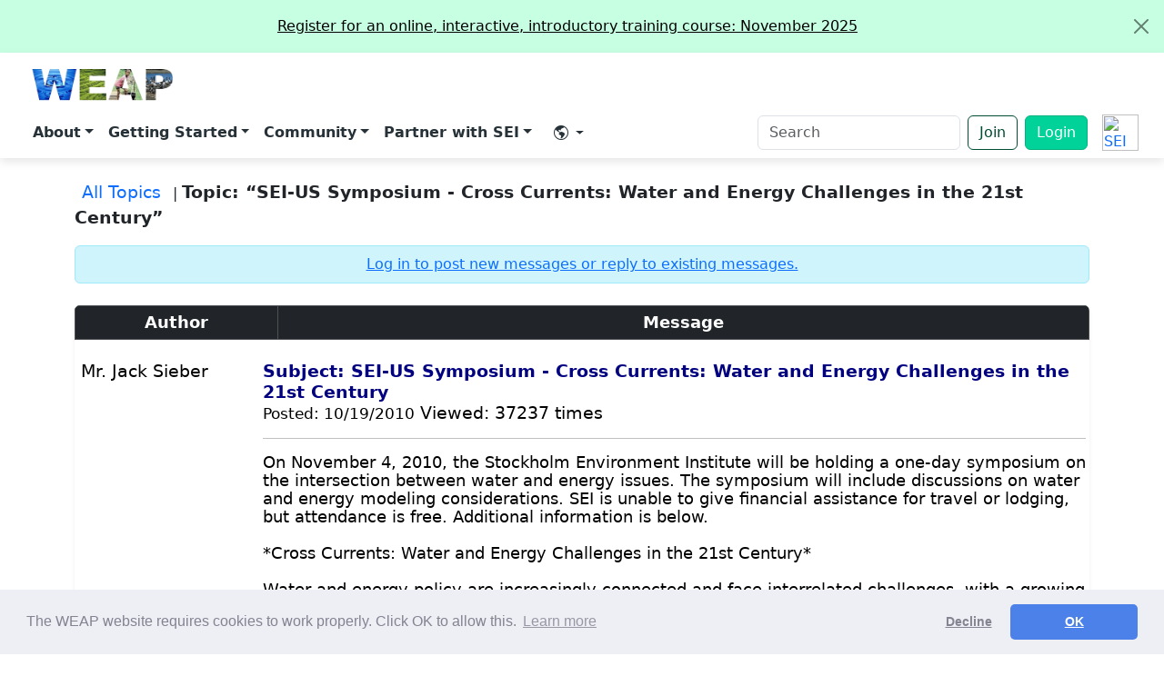

--- FILE ---
content_type: text/css
request_url: https://www.weap21.org/style/style-board.css
body_size: 20283
content:
/* @override 
	http://130.64.126.18/leapshadow/style-board.css
	http://www.energycommunity.org/style.css
*/

.messageText {
	font-size: 9pt;
	color: #000000;
	font-family: Verdana, Arial, Helvetica, sans-serif;
}

table.windowMain {
	background-color: #FFFFFF;
	width: 100%;
}

td.mainOptions {
	text-align: right;
}

td.options {
	vertical-align: top;
	font-size: 8pt;
	color: #336699;
	font-weight: bold;
}

a.optionsLink {
	color: #336699;
	text-decoration: none;
}

a.optionsLink:hover {
	color: #000000;
	text-decoration: underline;
}

input.search {
	font-family: Arial, Helvetica, sans-serif;
	font-size: 8pt;
	color: #336699;
	border-top-width: 1px;
	border-right-width: 1px;
	border-bottom-width: 1px;
	border-left-width: 1px;
	border-top-style: solid;
	border-right-style: solid;
	border-bottom-style: solid;
	border-left-style: solid;
	border-top-color: #336699;
	border-right-color: #D5DCE4;
	border-bottom-color: #D5DCE4;
	border-left-color: #336699;
}

td.searchBox {
	text-align: right;
}

td.breadcrumbCel {
	text-align: left;
	padding: 3px;
	font-size: 9pt;
	font-weight: bold;
	color: #336699;
}

a.breadCrumbLink {
	color: #336699;
	font-size: 9pt;
	font-weight: bold;
	text-decoration: none;
}

a:hover.breadCrumbLink {
	color: #000000;
	font-size: 9pt;
	font-weight: bold;
	text-decoration: underline;
}


table.LEAPBox {
	background-color: Silver;
}

td.windowHeaderText {
	font-size: 8pt;
	text-align: right;
	padding: 4px;
	background-color: #336699;
	color: #D5DCE4;
}

a.windowHeaderLink {
	color: #D5DCE4;
	font-size: 8pt;
	text-decoration: none;
}

a.windowHeaderLink:hover {
	color: #FFFFFF;
	font-size: 8pt;
	text-decoration: underline;
}

td.windowTitle {
	font-size: 8pt;
	font-weight: bold;
	color: #D5DCE4;
	background-color: #7198BF;
	text-align: center;
	padding: 4px;
	border: none;
}

td.windowTitleCenter {
	font-size: 9pt;
	font-weight: bold;
	color: #D5DCE4;
	background-color: #7198BF;
	text-align: left;
	padding: 4px;
	border: none;
}



td.windowBodyAltSmall {
	font-size: 7pt;
	color: #000000;
	background-color: #D5DCE4;
	padding: 6px 3px 6px 6px;
}


td.WindowBody {
	font-size: 8pt;
	color: #000000;
	background-color: #ffffff;
	padding: 7px 4px 7px 7px;
}

td.WindowBodyAlt {
	font-size: 8pt;
	color: #000000;
	background-color: #D5DCE4;
	padding: 7px 4px 7px 7px;
}


td.MessageBody1 {
	font-size: 8pt;
	color: #000000;
	background-color: #D5DCE4;
	padding: 7px 4px 7px 7px;
}

td.MessageBody2 {
	font-size: 8pt;
	color: #000000;
	background-color: #FFFFFF;
	padding: 7px 4px 7px 7px;
}


td.MessageAuthor1 {
	font-size: 8pt;
	color: #000000;
	background-color: #D5DCE4;
	padding: 7px 4px 7px 7px;
	vertical-align: top;
}

td.MessageAuthor2 {
	font-size: 8pt;
	color: #000000;
	background-color: #FFFFFF;
	padding: 7px 4px 7px 7px;
	vertical-align: top;
}




td.windowAcc {
	font-size: 8pt;
	color: #000000;
	background-color: #ffffff;
	padding: 4px;
	text-align: right;
}

td.windowAccAlt {
	font-size: 8pt;
	color: #000000;
	background-color: #D5DCE4;
	padding: 4px;
	text-align: right;
}

td.windowSeperator {
	background-color: #A0BAD4;
	height: 5px;
	font-size: 5px;
}

td.windowEnder {
	background-color: #336699;
	font-size: 8pt;
	font-weight: bold;
	color: #336699;
	padding: 4px;
}

td.windowEnderText {
	font-size: 8pt;
	text-align: right;
	padding: 4px;
	color: #D5DCE4;
}

a.windowEnderLink {
	color: #D5DCE4;
	font-size: 8pt;
	text-decoration: none;
}

a.windowEnderLink:hover {
	color: #FFFFFF;
	font-size: 8pt;
	text-decoration: underline;
}

td.categorySubject {
	font-size: 8pt;
	color: #000000;
	background-color: #D5DCE4;
	padding: 3px;
}

a.categoryLink {
	font-size: 19pt;
	color: #336699;
	font-weight: bold;
	text-decoration: underline;
}

a.categoryLink:hover {
	font-size: 9pt;
	color: #000000;
	font-weight: bold;
	text-decoration: underline;
}

a.CategoryLink {
	font-size: 9pt;
	color: #336699;
	font-weight: bold;
	text-decoration: underline;
}

a.CategoryLink:hover {
	font-size: 9pt;
	color: #000000;
	font-weight: bold;
	text-decoration: underline;
}

td.moreTopic {
	font-size: 9pt;
	color: #000000;
	background-color: #D5DCE4;
	padding: 3px;
}

a.moreTopic {
	font-size: 9pt;
	color: #336699;
	font-weight: bold;
	text-decoration: none;
}

a.moreTopic:hover {
	font-size: 9pt;
	color: #000000;
	font-weight: bold;
	text-decoration: underline;
}

td.messageAuthor {
	font-size: 8pt;
	color: #000000;
	background-color: #ffffff;
	padding: 7px;
}

td.messageAuthorAlt {
	font-size: 8pt;
	color: #000000;
	background-color: #D5DCE4;
	padding: 7px;
}

.authorName {
	font-size: 9pt;
	font-weight: bold;
	color: #000000;
}

td.messageSubject {
	font-size: 8pt;
	color: #000000;
	font-weight: bold;
	vertical-align: top;
	padding-right: 7px;
}

td.attachText {
	font-size: 8pt;
	color: #000000;
	text-align: left;
	vertical-align: top;
	padding: 3px;
}
a.attachLink {
	font-size: 8pt;
	color: #336699;
	padding: 3px;
	font-weight: bold;
	text-decoration: none;

}
a.attachLink:hover {
	font-size: 8pt;
	color: #000000;
	padding: 3px;
	font-weight: bold;
	text-decoration: underline;
}

td.messageDate {
	font-size: 8pt;
	color: #000000;
	font-weight: normal;
}

.messageOriginalDate {
	color: #999999;
}

td.messageOptions {
	font-size: 8pt;
	color: #000000;
	background-color: #D5DCE4;
	padding: 2px 7px;
	font-weight: normal;
	text-align: center;
	border: 1px solid #336699;
}

a.messageOptionsLink {
	font-size: 8pt;
	color: #336699;
	font-weight: normal;
	border: none;
	text-decoration: none;
}

a.messageOptionsLink:hover {
	font-size: 8pt;
	color: #000000;
	font-weight: normal;
	border: none;
	text-decoration: underline;
}

select.conferenceJump {
	font-family: Arial, Helvetica, sans-serif;
	font-size: 8pt;
	color: #336699;
	background-color: #D5DCE4;
}

select.searchListBox {
	font-family: Arial, Helvetica, sans-serif;
	font-size: 8pt;
	color: #336699;
}

td.conferenceMenu {
	font-family: Arial, Helvetica, sans-serif;
	font-size: 8pt;
	font-weight: bold;
	color: #336699;
	text-align: right;
	padding: 10px 2px 2px;
}

td.columnDark {
	font-size: 8pt;
	color: #000000;
	background-color: #BFCAD8;
	padding: 3px;
	text-align: center;
}

td.columnLight {
	font-size: 8pt;
	color: #000000;
	background-color: #D5DCE4;
	padding: 3px;
	text-align: center;
}

a.topicsSmallLink {
	color: #336699;
	text-decoration: underline;
}

a.topicsSmallLink:hover {
	color: #000000;
	text-decoration: underline;
}

table.loginMain {
	border: 2px solid #336699;
	background-color: #FFFFFF;
}

td.loginLight {
	font-size: 8pt;
	color: #000000;
	background-color: #D5DCE4;
	padding: 2px 7px;
	font-weight: bold;
	text-align: center;
}

td.loginDark {
	font-size: 8pt;
	color: #000000;
	background-color: #BFCAD8;
	padding: 2px 7px;
	font-weight: bold;
	text-align: center;
}

td.buttonCel {
	text-align: right;
	padding: 6px 3px 3px;
}

table.2pxPadding {
	margin: 2px;
}


input.text {
	font-family: Arial, Helvetica, sans-serif;
	font-size: 8pt;
	color: #336699;
	border-top-width: 1px;
	border-right-width: 1px;
	border-bottom-width: 1px;
	border-left-width: 1px;
	border-top-style: solid;
	border-right-style: solid;
	border-bottom-style: solid;
	border-left-style: solid;
	border-top-color: #336699;
	border-right-color: #D5DCE4;
	border-bottom-color: #D5DCE4;
	border-left-color: #336699;
}

input.button {
	font-family: Arial, Helvetica, sans-serif;
	font-size: 8pt;
	color: #336699;
	border-top-width: 1px;
	border-right-width: 1px;
	border-bottom-width: 1px;
	border-left-width: 1px;
	border-top-style: solid;
	border-right-style: solid;
	border-bottom-style: solid;
	border-left-style: solid;
	border-top-color: #336699;
	border-right-color: #D5DCE4;
	border-bottom-color: #D5DCE4;
	border-left-color: #336699;
}

.center {
	text-align: center;
}

.buttonLink {
	font-family: Tahoma, Verdana, Arial, sans-serif;
	font-size: 7pt;
	font-weight: bold;
	color: #336699;
	text-decoration: none;
}

a.buttonLink { 
        font-family: Tahoma, Verdana, Arial, sans-serif; 
        font-size: 7pt; 
        font-weight: bold; 
        color: #336699; 
        text-decoration: none; 
} 
a.buttonLink:hover { 
        font-family: Tahoma, Verdana, Arial, sans-serif; 
        font-size: 7pt; 
        font-weight: bold; 
        color: #336699; 
        text-decoration: none; 
} 

td.buttonText {
	text-align: right;
}

td.buttonSpacer {
	width: 10px;
}

.bigbuttonLink {
	font-family: Tahoma, Verdana, Arial, sans-serif;
	font-size: 8pt;
	font-weight: bold;
	color: #336699;
	text-decoration: none;
}

td.postLastEdit {
	font-size: 8pt;
	color: #000000;
}

td.postNextMessage {
	font-size: 8pt;
	color: #000000;
	text-align: right;
}

a.postNextMessageLink {
	color: #336699;
	font-size: 8pt;
	text-decoration: none;
}

a.postNextMessageLink:hover {
	color: #000000;
	font-size: 8pt;
	text-decoration: underline;
}

td.newTopicTitle {
	font-size: 8pt;
	font-weight: bold;
	color: #D5DCE4;
	background-color: #7198BF;
	padding: 4px;
	border: none;
}

td.newTopicNames {
	font-size: 8pt;
	color: #000000;
	background-color: #ffffff;
	padding: 4px;
	font-weight: bold;
	text-align: right;
	vertical-align: top;
}

td.newTopicBoxes {
	font-size: 8pt;
	color: #000000;
	background-color: #ffffff;
	padding: 5px 2px 5px 5px;
	font-weight: normal;
	text-align: left;
	vertical-align: top;
}


td.newTopicBoxesSmall {
	font-size: 7pt;
	color: #000000;
	background-color: #ffffff;
	padding: 6px 3px 6px 6px;
	font-weight: normal;
	text-align: left;
	vertical-align: top;
}

td.newTopicHeader {
	font-size: 8pt;
	font-weight: bold;
	color: #FFFFFF;
	background-color: #336699;
	text-align: center;
	padding: 4px;
	border: none;
}

td.newTopicEnder {
	background-color: #336699;
	font-size: 8pt;
	font-weight: bold;
	color: #336699;
	padding: 4px;
}

input.newTopicInput {
	font-family: Arial, Helvetica, sans-serif;
	font-size: 8pt;
	color: #000000;
	border-top-width: 1px;
	border-right-width: 1px;
	border-bottom-width: 1px;
	border-left-width: 1px;
	border-top-style: solid;
	border-right-style: solid;
	border-bottom-style: solid;
	border-left-style: solid;
	border-top-color: #7198BF;
	border-right-color: #EEEEEE;
	border-bottom-color: #EEEEEE;
	border-left-color: #7198BF;
}

select.newTopicSelect {
	font-family: Arial, Helvetica, sans-serif;
	font-size: 8pt;
	color: #000000;
	border-top-width: 1px;
	border-right-width: 1px;
	border-bottom-width: 1px;
	border-left-width: 1px;
	border-top-style: solid;
	border-right-style: solid;
	border-bottom-style: solid;
	border-left-style: solid;
	border-top-color: #7198BF;
	border-right-color: #EEEEEE;
	border-bottom-color: #EEEEEE;
	border-left-color: #7198BF;
}

input.button {
	height: 18px;
	font-family: arial, helvetica, sans-serif;
	font-size: 8pt;
	font-weight: bold;
	background-color: #a0bad4;
	color: #225588;
	border-top-width: 1px;
	border-right-width: 1px;
	border-bottom-width: 1px;
	border-left-width: 1px;
	border-top-style: solid;
	border-right-style: solid;
	border-bottom-style: solid;
	border-left-style: solid;
	border-top-color: #D5DCE4;
	border-right-color: #336699;
	border-bottom-color: #336699;
	border-left-color: #D5DCE4;
}

td.attachmentCategory {
	font-size: 8pt;
	color: #000000;
	text-align: center;
	padding: 4px;
}

.newTopicSmallText {
	font-size: 8pt;
	font-weight: normal;
	color: #000000;
}
td.botBrandingLeft {
	font-size: 8pt;
	color: #336699;
	text-align: left;
}
td.botBrandingRight {
	font-size: 8pt;
	color: #336699;
	text-align: right;
}

td.searchresultscount
{
	font-size: 9pt;
	font-family: arial, helvetica, sans-serif;
	text-align: right;
	color : #AAAAAA;
	background-color: #D5DCE4;
	padding: 3px;
}

/* @group Alt Toolbar */

table.toolbar
{
    background: url(tbbackblue.gif);
}

td.toolbarimage
{
    text-align: right;
}

a.tool
{
	font-weight: bold;
	font-family: arial, helvetica, sans-serif;
	text-decoration: none;
	padding-right : 6px;
    color: #000000;
}

a.tool:hover
{
    color: #dc143c
}

/* @end */

/* @group Outer Cells */

table.outsidetable
{

}

td.Tree
{
	vertical-align: top;
}

td.messages
{
	vertical-align: top;
}

/* @end */

/* @group Tree */

td.treeClose {
	background-color: #336699;
	border: none;
	padding-left: 2px;
	padding-bottom: 3px;
	padding-top: 1px;
}

table.treeMain {
	background-color: #D5DCE4;
}

td.treeHeader {
	font-size: 8pt;
	font-weight: bold;
	color: #FFFFFF;
	background-color: #336699;
	text-align: center;
	padding: 4px;
	border: none;
}

td.treeSubHeader {
	font-size: 8pt;
	font-weight: bold;
	color: #FFFFFF;
	background-color: #A0BAD4;
	text-align: center;
	padding: 2px;
	border: none;
}

td.treeBody {
	font-size: 8pt;
	color: #000000;
	background-color: #D5DCE4;
	padding: 7px;
}

a.treeLinks {
	font-size: 8pt;
	color: #336699;
	text-decoration: none;
}

a.treeLinks:hover {
	font-size: 8pt;
	color: #000000;
	text-decoration: underline;
}

a.treeLinks1 {
	font-size: 8pt;
	font-weight: bold;
	color: #336699;
	text-decoration: none;
}

a.treeLinks1:hover {
	font-size: 8pt;
	font-weight: bold;
	color: #000000;
	text-decoration: underline;
}

a.treeLinks2 {
	font-size: 8pt;
	font-weight: bold;
	color: #336699;
	text-decoration: none;
	text-indent: 13pt;
}

a.treeLinks2:hover {
	font-size: 8pt;
	font-weight: bold;
	color: #000000;
	text-decoration: underline;
	text-indent: 13pt;
}

a.treeLinks3 {
	font-size: 8pt;
	font-weight: bold;
	color: #336699;
	text-decoration: none;
	text-indent: 20pt;
}

a.treeLinks3:hover {
	font-size: 8pt;
	font-weight: bold;
	color: #000000;
	text-decoration: underline;
	text-indent: 20pt;
}

a.treeLinks4 {
	font-size: 8pt;
	font-weight: bold;
	color: #336699;
	text-decoration: none;
	text-indent: 27pt;
}

a.treeLinks4:hover {
	font-size: 8pt;
	font-weight: bold;
	color: #000000;
	text-decoration: underline;
	text-indent: 27pt;
}

/* @end */

td.confNode
{
    font-size: 8pt;
    font-family: arial, helvetica, sans-serif;
    text-align: left;
}

a.confNode
{
    font-size: 9pt;
    font-family: arial, helvetica, sans-serif;
    font-weight: bold;
    color: #336699;
    text-decoration: none;
}

a.confNode:hover
{
    font-size: 9pt;
    font-family: arial, helvetica, sans-serif;
    font-weight: bold;
	color: #000000;
	text-decoration: none;
}

td.topicNode
{
    font-size: 8pt;
    font-family: arial, helvetica, sans-serif;
    text-align: left
}

a.topicNode
{
    font-size: 9pt;
    font-family: arial, helvetica, sans-serif;
    color: #336699;
    text-decoration: none;
}

a.topicNode:hover
{
    font-size: 9pt;
    font-family: arial, helvetica, sans-serif;
	color: #000000;
	text-decoration: none;
}


td.topicNodeSelected
{
    font-size: 8pt;
    font-family: arial, helvetica, sans-serif;
    text-align: left
}

a.topicNodeSelected
{
    font-size: 9pt;
    font-family: arial, helvetica, sans-serif;
    color: #002244;
    text-decoration: none;
}

a.topicNodeSelected:hover
{
    font-size: 9pt;
    font-family: arial, helvetica, sans-serif;
	color: #000000;
	text-decoration: none;
}

td.msgNode
{
    font-size: 8pt;
    font-family: arial, helvetica, sans-serif;
    text-align: left
}

a.msgNode
{
    font-size: 9pt;
    font-family: arial, helvetica, sans-serif;
    color: #002244;
    text-decoration: none;
}

a.msgNode:hover
{
    font-size: 9pt;
    font-family: arial, helvetica, sans-serif;
	color: #000000;
	text-decoration: none;
}

td.moreTopicTree
{
    font-size: 8pt;
    font-family: arial, helvetica, sans-serif;
    text-align: left
}

a.moreTopicTree
{
    font-size: 9pt;
    font-family: arial, helvetica, sans-serif;
    color: #336699;
    text-decoration: none;
}

a.moreTopicTree:hover
{
    font-size: 9pt;
    font-family: arial, helvetica, sans-serif;
	color: #000000;
	text-decoration: none;
}

span.misc
{
    font-size: 9pt;
    font-family: arial, helvetica, sans-serif;
    width: 100%;
    text-align: left
}

td.misc_warn
{
	font-size: 9pt;
	font-family: arial, helvetica, sans-serif;
	width: 100%;
	font-weight: bold;
	text-align: left;
	color : red;
}

table.forumsmouseover
{
	width : 100%;
}

td.forumsmouseoverdesc
{
	font-size: 8pt;
	font-family: arial, helvetica, sans-serif;
	font-weight: bold;
	background-color : #eaeaea;
	width : 100%;
}

td.forumsmouseover
{
    font-size: 8pt;
    font-family: arial, helvetica, sans-serif;
}


td.searchNext
{
	color: #000000;
    font-size: 9pt;
    font-family: arial, helvetica, sans-serif;
    background-color: #BFCAD8;
    text-align: left
}

a.searchNext {
	font-size: 9pt;
	color: #336699;
	font-weight: bold;
	text-decoration: none;
}

a.searchNext:hover {
	font-size: 9pt;
	color: #000000;
	font-weight: bold;
	text-decoration: underline;
}

td.watch
{
	font-size: 8pt;
	color: #000000;
	background-color: #ffffff;
	padding: 2px 7px;
}

a.watchLink {
	color: #336699;
	text-decoration: none;
		font-weight: bold;
}

a.watchLink:hover {
	color: #000000;
	text-decoration: underline;
		font-weight: bold;
}


td.authorButtons {
	text-align: left;
}
td.messageButtons {
	text-align: right;
}


.welcome {
	font-size: 9pt;
	font-weight: bold;
	color: #CC0000;
	text-decoration: none;
}

td.MainMenu {
	font-size: 9pt;
	font-weight: normal;
	color: #FFFFFF;
	background-color: #336699;
	text-align: center;
	border: none;
}

a.SpacerText {
	font-size: 4pt;
}

a.MainMenuText {
	font-size: 9pt;
	font-weight: normal;
	color: white;
	text-decoration : none;
	margin-top : 4px;
	margin-bottom : 4px;
}

a.MainMenuText:Link {
	font-size: 9pt;
	font-weight: normal;
	text-decoration : underline;
	color: white;
}

a.MainMenuText:visited {
	font-size: 9pt;
	font-weight: normal;
	text-decoration : underline;
	color: white;
}

a.MainMenuText:hover {
	font-size: 9pt;
	font-weight: normal;
	text-decoration : underline;
	color: black;
}

td.MainMenuHeader {
	font-size: 9pt;
	font-weight: normal;
	color: #FFFFFF;
	background-color: Gray;
	text-align: center;
	border: none;
	vertical-align: top;
}

.TextHeader {
	font-size: 10pt;
	font-weight: bold;
	color: Navy;
	line-height : 100%;
	margin-top : 4px;
	margin-bottom : 4px;
}

/* @group WindowHeader */

td.windowHeader {
        font-size: 10pt;
        font-weight: bold;
        color: #131697;
        background-color: #ffffff;
        text-align: center;
        padding: 4px;
        border: none;
        height: 22px;
}



a.whText:Link {
	font-weight: bold;
	color: #131697;
        background-color: #ffffff;
	text-align: center;
	border: none;
	text-decoration: underline;
}
a.whText:Hover {
	font-weight: bold;
	color: black;
        background-color: #ffffff;
	text-align: center;
	border: none;
	text-decoration: underline;
}

a.whText:Visited {
	color: #131697;
	text-align: center;
	border: none;
	text-decoration: underline;
}

a.whtext {
	font-weight: bold;
	color: #131697;
	text-align: center;
	border: none;
}

a.whtext:Link {
	font-weight: bold;
	color: #131697;
	text-align: center;
	border: none;
	text-decoration: underline;
}
a.whtext:Hover {
	font-weight: bold;
	color: black;
	text-align: center;
	border: none;
	text-decoration: underline;
}

a.whtext:Visited {
	font-weight: bold;
	color: #131697;
	
	text-align: center;
	border: none;
	text-decoration: underline;
}

/* @end */